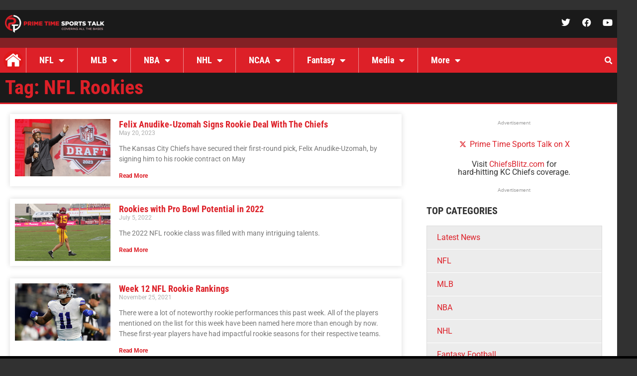

--- FILE ---
content_type: application/javascript; charset=utf-8
request_url: https://fundingchoicesmessages.google.com/f/AGSKWxVrGFSlifygmh8mCuVMNTsAyoUNHVRztiptlclNPVN9jUDG1tXsheTd5ouNZILoEiBOwANnmQdUBqgSJ1o3z5YR66Z2vDXB_RESoP6vcxfuOdBdab_EUi-UQ4UQCwr76ha33gDLFyzEdyfbmhFSzkP3Vh0P5wWST_GB3EadHQ4sSboGJBymzpmnqHFH/_/textadrotate._ad_placeholder-/adtonomy.&customSizeAd==webad2&
body_size: -1293
content:
window['64012b24-86fa-4b67-827e-35d839f481af'] = true;